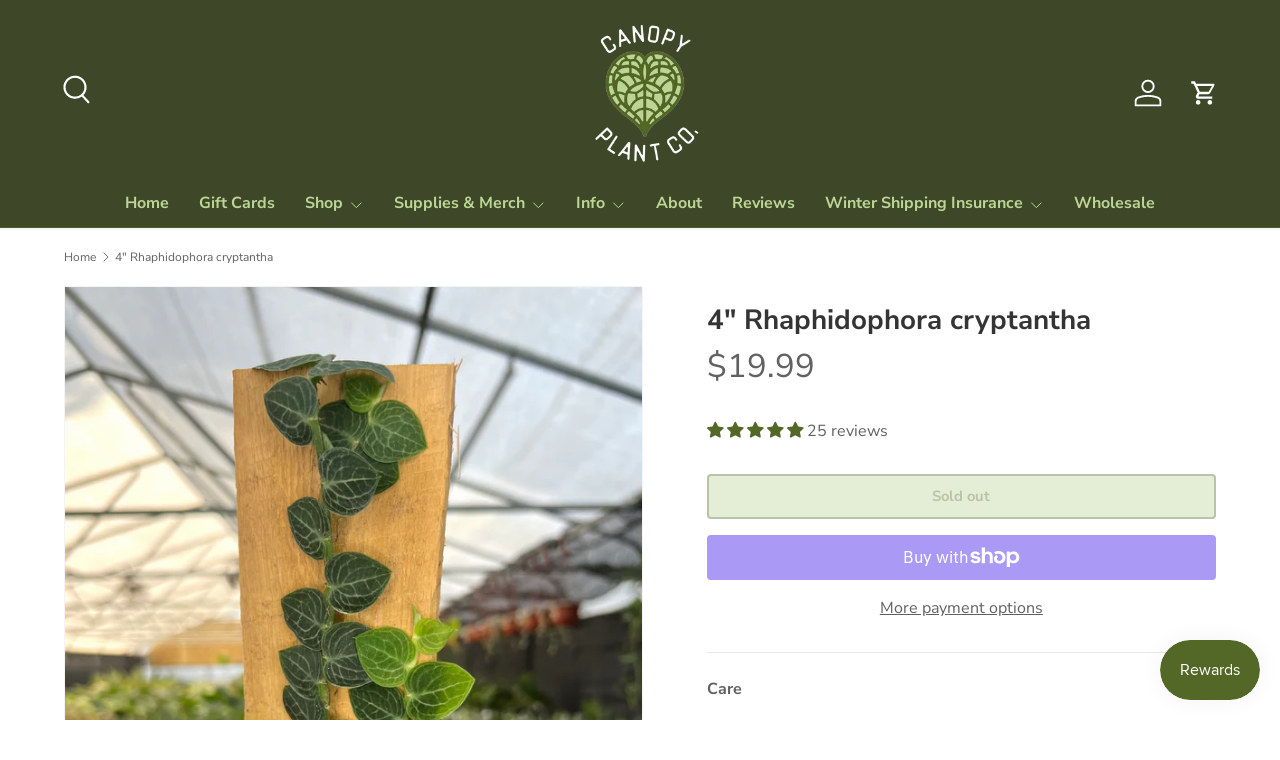

--- FILE ---
content_type: text/html; charset=utf-8
request_url: https://canopyplantco.com/apps/reviews/products?url=https:/canopyplantco.com/products/4-rhaphidophora-cryptantha
body_size: 1305
content:
 [ { "@context": "http://schema.org",  "@type": "Product",  "@id": "https://canopyplantco.com/products/4-rhaphidophora-cryptantha#product_sp_schemaplus", "mainEntityOfPage": { "@type": "WebPage", "@id": "https://canopyplantco.com/products/4-rhaphidophora-cryptantha#webpage_sp_schemaplus", "sdDatePublished": "2026-01-17T08:29-0600", "sdPublisher": { "@context": "http://schema.org", "@type": "Organization", "@id": "https://schemaplus.io", "name": "SchemaPlus App" } }, "additionalProperty": [    { "@type": "PropertyValue", "name" : "Tags", "value": [  "4\"",  "available",  "cryptantha",  "rhaphidophora"  ] }   ,{"@type": "PropertyValue", "name" : "Title", "value": [  "Default Title"  ] }   ],    "aggregateRating": { "@type": "AggregateRating", "description": "Judge.me 2", "bestRating": "5", "reviewCount": "25", "worstRating": "1", "ratingValue": "4.96" },     "brand": { "@type": "Brand", "name": "Canopy Plant Co.",  "url": "https://canopyplantco.com/collections/vendors?q=Canopy%20Plant%20Co."  },  "category":"Rhaphidophora", "color": "", "depth":"", "height":"", "itemCondition":"http://schema.org/NewCondition", "logo":"", "manufacturer":"", "material": "", "model":"",  "offers": { "@type": "Offer", "@id": "8078677115099",   "availability": "http://schema.org/InStock",    "inventoryLevel": { "@type": "QuantitativeValue", "value": "0" },    "price" : 19.99, "priceSpecification": [ { "@type": "UnitPriceSpecification", "price": 19.99, "priceCurrency": "USD" }  ],      "priceCurrency": "USD", "description": "USD-1999-$19.99-$19.99 USD-19.99", "priceValidUntil": "2030-12-21",    "shippingDetails": [  { "@type": "OfferShippingDetails", "shippingRate": { "@type": "MonetaryAmount",  "value": 10,    "currency": "USD" }, "shippingDestination": { "@type": "DefinedRegion", "addressCountry": [  ] }, "deliveryTime": { "@type": "ShippingDeliveryTime", "handlingTime": { "@type": "QuantitativeValue", "minValue": "1", "maxValue": "4", "unitCode": "DAY" }, "transitTime": { "@type": "QuantitativeValue", "minValue": "1", "maxValue": "4", "unitCode": "DAY" } }  }  ],   "hasMerchantReturnPolicy": [  { "@type": "MerchantReturnPolicy", "name": null, "applicableCountry": [  "US"  ], "returnPolicyCategory": ""  ,"merchantReturnDays": 0, "returnMethod": "", "returnFees": "", "refundType": ""   }  ],  "seller": { "@type": "Organization", "name": "Canopy Plant Co.", "@id": "https://canopyplantco.com#organization_sp_schemaplus" } },     "productID":"8078677115099",  "productionDate":"", "purchaseDate":"", "releaseDate":"",  "review": [         { "@context": "https://schema.org/", "@type": "Review", "reviewRating": { "@type": "Rating", "ratingValue": "5" }, "datePublished": "2025-08-15 00:19:45 UTC", "author": { "@type": "Person", "name": "Rebecca Holder" }, "reviewBody": "Arrived packaged well, already attached and growing on wood.  I've had it for two weeks and it has alot of healthy new growth!", "description": "Judge.me Review", "name": "Adorable!" },        { "@context": "https://schema.org/", "@type": "Review", "reviewRating": { "@type": "Rating", "ratingValue": "5" }, "datePublished": "2025-06-13 19:38:49 UTC", "author": { "@type": "Person", "name": "Brianna Tyler" }, "reviewBody": "4\" Rhaphidophora cryptantha", "description": "Judge.me Review", "name": "" },        { "@context": "https://schema.org/", "@type": "Review", "reviewRating": { "@type": "Rating", "ratingValue": "5" }, "datePublished": "2025-05-06 14:12:28 UTC", "author": { "@type": "Person", "name": "Team Avatar" }, "reviewBody": "This was a gift for my wife and after some difficulties with shipping, I did receive it and my wife loved it. It arrived in amazing shape and was exactly what she expected.", "description": "Judge.me Review", "name": "Amazing!" },        { "@context": "https://schema.org/", "@type": "Review", "reviewRating": { "@type": "Rating", "ratingValue": "5" }, "datePublished": "2025-03-29 19:45:13 UTC", "author": { "@type": "Person", "name": "Pamela Chlad" }, "reviewBody": "I did not expect it to come looking like the picture as they “suggested “ placing something it could grow on but it’s here, looking good and GROWING! I’m just wondering how to add another piece of wood for it to continue growing on!", "description": "Judge.me Review", "name": "Wild little plant!" },        { "@context": "https://schema.org/", "@type": "Review", "reviewRating": { "@type": "Rating", "ratingValue": "5" }, "datePublished": "2025-03-24 04:50:40 UTC", "author": { "@type": "Person", "name": "Shawn miller" }, "reviewBody": "Ouuuuweeeee she is so beautiful \u0026amp; perfect I loveeeeee her 🥰🥰🥰 not the best picture that’s my fault \u0026amp; the sticky trap is for safety I live in the country but she came absolutely perfect", "description": "Judge.me Review", "name": "Yayyyyy" }  ],   "sku": "CAN-4RHA-CRY-0001084",   "gtin14": "98940476618971", "mpn": "",  "weight": { "@type": "QuantitativeValue", "unitCode": "LBR", "value": "2.0" }, "width":"",    "description": "Rhaphidophora cryptantha is a peculiar Rhaphidophora species that shingles.  This plant requires something to attach to and climb or it will put out leafless runners until it finds something to attach to!  We recommend a wooden plank or moss pole.  As this plant climbs higher, the leaves will mature and grow larger.\nRhaphidophora cryptantha care:\nThis plant prefers a well draining soil that is rich in organic matter.  Allow the soil to dry out almost completely before watering, taking care to not allow it to sit in excess water.  Provide your new plant with plenty of bright indirect light for optimal growth.",  "image": [      "https:\/\/canopyplantco.com\/cdn\/shop\/files\/A7C6E67F-499A-4BA2-A5A8-83CEAB49F91D.jpg?v=1726938660\u0026width=600"      ], "name": "4\" Rhaphidophora cryptantha", "url": "https://canopyplantco.com/products/4-rhaphidophora-cryptantha" }      ,{ "@context": "http://schema.org", "@type": "BreadcrumbList", "name": "Canopy Plant Co. Breadcrumbs Schema by SchemaPlus", "itemListElement": [  { "@type": "ListItem", "position": 1, "item": { "@id": "https://canopyplantco.com/collections", "name": "Products" } }, { "@type": "ListItem", "position": 2, "item": { "@id": "https://canopyplantco.com/collections/all", "name": "all" } },  { "@type": "ListItem", "position": 3, "item": { "@id": "https://canopyplantco.com/products/4-rhaphidophora-cryptantha#breadcrumb_sp_schemaplus", "name": "4\" Rhaphidophora cryptantha" } } ] }  ]

--- FILE ---
content_type: text/javascript; charset=utf-8
request_url: https://canopyplantco.com/products/shipping-protection.js
body_size: 239
content:
{"id":9080818532571,"title":"Winter Shipping Insurance","handle":"shipping-protection","description":"\u003cp\u003eView the \u003ca href=\"https:\/\/canopyplantco.com\/pages\/shipping-insurance\" target=\"_blank\" title=\"Winter Shipping Insurance Information\" rel=\"noopener\"\u003eWinter Shipping Insurance page\u003c\/a\u003e for more information or to add this manually to your cart, please select \"Add To Cart\".\u003c\/p\u003e","published_at":"2026-01-04T11:06:20-06:00","created_at":"2025-12-24T18:13:19-06:00","vendor":"Canopy Plant Co.","type":"Shipping Protection","tags":[],"price":600,"price_min":600,"price_max":600,"available":true,"price_varies":false,"compare_at_price":null,"compare_at_price_min":0,"compare_at_price_max":0,"compare_at_price_varies":false,"variants":[{"id":48081687478491,"title":"0TN","option1":"0TN","option2":null,"option3":null,"sku":"SHIPINS","requires_shipping":false,"taxable":true,"featured_image":null,"available":true,"name":"Winter Shipping Insurance - 0TN","public_title":"0TN","options":["0TN"],"price":600,"weight":0,"compare_at_price":null,"inventory_management":"shopify","barcode":"","requires_selling_plan":false,"selling_plan_allocations":[]}],"images":["\/\/cdn.shopify.com\/s\/files\/1\/0343\/6258\/9320\/files\/Your_paragraph_text_8.png?v=1766691611"],"featured_image":"\/\/cdn.shopify.com\/s\/files\/1\/0343\/6258\/9320\/files\/Your_paragraph_text_8.png?v=1766691611","options":[{"name":"Tiers","position":1,"values":["0TN"]}],"url":"\/products\/shipping-protection","media":[{"alt":null,"id":40425139601627,"position":1,"preview_image":{"aspect_ratio":1.0,"height":500,"width":500,"src":"https:\/\/cdn.shopify.com\/s\/files\/1\/0343\/6258\/9320\/files\/Your_paragraph_text_8.png?v=1766691611"},"aspect_ratio":1.0,"height":500,"media_type":"image","src":"https:\/\/cdn.shopify.com\/s\/files\/1\/0343\/6258\/9320\/files\/Your_paragraph_text_8.png?v=1766691611","width":500}],"requires_selling_plan":false,"selling_plan_groups":[]}